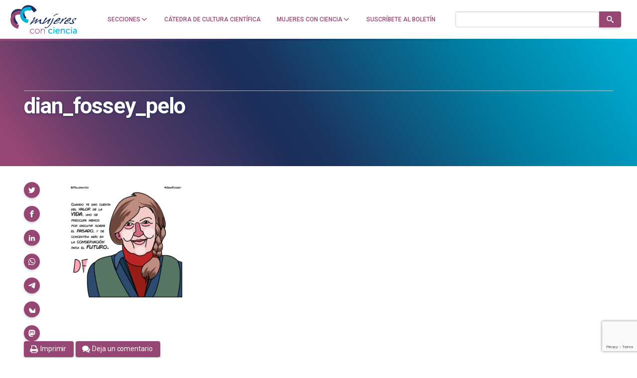

--- FILE ---
content_type: text/html; charset=utf-8
request_url: https://www.google.com/recaptcha/api2/anchor?ar=1&k=6LclRLglAAAAACSCNYWJmpwPIXuKsCtAYTbgAXxM&co=aHR0cHM6Ly9tdWplcmVzY29uY2llbmNpYS5jb206NDQz&hl=en&v=PoyoqOPhxBO7pBk68S4YbpHZ&size=invisible&anchor-ms=20000&execute-ms=30000&cb=anoe48l3s8wb
body_size: 49802
content:
<!DOCTYPE HTML><html dir="ltr" lang="en"><head><meta http-equiv="Content-Type" content="text/html; charset=UTF-8">
<meta http-equiv="X-UA-Compatible" content="IE=edge">
<title>reCAPTCHA</title>
<style type="text/css">
/* cyrillic-ext */
@font-face {
  font-family: 'Roboto';
  font-style: normal;
  font-weight: 400;
  font-stretch: 100%;
  src: url(//fonts.gstatic.com/s/roboto/v48/KFO7CnqEu92Fr1ME7kSn66aGLdTylUAMa3GUBHMdazTgWw.woff2) format('woff2');
  unicode-range: U+0460-052F, U+1C80-1C8A, U+20B4, U+2DE0-2DFF, U+A640-A69F, U+FE2E-FE2F;
}
/* cyrillic */
@font-face {
  font-family: 'Roboto';
  font-style: normal;
  font-weight: 400;
  font-stretch: 100%;
  src: url(//fonts.gstatic.com/s/roboto/v48/KFO7CnqEu92Fr1ME7kSn66aGLdTylUAMa3iUBHMdazTgWw.woff2) format('woff2');
  unicode-range: U+0301, U+0400-045F, U+0490-0491, U+04B0-04B1, U+2116;
}
/* greek-ext */
@font-face {
  font-family: 'Roboto';
  font-style: normal;
  font-weight: 400;
  font-stretch: 100%;
  src: url(//fonts.gstatic.com/s/roboto/v48/KFO7CnqEu92Fr1ME7kSn66aGLdTylUAMa3CUBHMdazTgWw.woff2) format('woff2');
  unicode-range: U+1F00-1FFF;
}
/* greek */
@font-face {
  font-family: 'Roboto';
  font-style: normal;
  font-weight: 400;
  font-stretch: 100%;
  src: url(//fonts.gstatic.com/s/roboto/v48/KFO7CnqEu92Fr1ME7kSn66aGLdTylUAMa3-UBHMdazTgWw.woff2) format('woff2');
  unicode-range: U+0370-0377, U+037A-037F, U+0384-038A, U+038C, U+038E-03A1, U+03A3-03FF;
}
/* math */
@font-face {
  font-family: 'Roboto';
  font-style: normal;
  font-weight: 400;
  font-stretch: 100%;
  src: url(//fonts.gstatic.com/s/roboto/v48/KFO7CnqEu92Fr1ME7kSn66aGLdTylUAMawCUBHMdazTgWw.woff2) format('woff2');
  unicode-range: U+0302-0303, U+0305, U+0307-0308, U+0310, U+0312, U+0315, U+031A, U+0326-0327, U+032C, U+032F-0330, U+0332-0333, U+0338, U+033A, U+0346, U+034D, U+0391-03A1, U+03A3-03A9, U+03B1-03C9, U+03D1, U+03D5-03D6, U+03F0-03F1, U+03F4-03F5, U+2016-2017, U+2034-2038, U+203C, U+2040, U+2043, U+2047, U+2050, U+2057, U+205F, U+2070-2071, U+2074-208E, U+2090-209C, U+20D0-20DC, U+20E1, U+20E5-20EF, U+2100-2112, U+2114-2115, U+2117-2121, U+2123-214F, U+2190, U+2192, U+2194-21AE, U+21B0-21E5, U+21F1-21F2, U+21F4-2211, U+2213-2214, U+2216-22FF, U+2308-230B, U+2310, U+2319, U+231C-2321, U+2336-237A, U+237C, U+2395, U+239B-23B7, U+23D0, U+23DC-23E1, U+2474-2475, U+25AF, U+25B3, U+25B7, U+25BD, U+25C1, U+25CA, U+25CC, U+25FB, U+266D-266F, U+27C0-27FF, U+2900-2AFF, U+2B0E-2B11, U+2B30-2B4C, U+2BFE, U+3030, U+FF5B, U+FF5D, U+1D400-1D7FF, U+1EE00-1EEFF;
}
/* symbols */
@font-face {
  font-family: 'Roboto';
  font-style: normal;
  font-weight: 400;
  font-stretch: 100%;
  src: url(//fonts.gstatic.com/s/roboto/v48/KFO7CnqEu92Fr1ME7kSn66aGLdTylUAMaxKUBHMdazTgWw.woff2) format('woff2');
  unicode-range: U+0001-000C, U+000E-001F, U+007F-009F, U+20DD-20E0, U+20E2-20E4, U+2150-218F, U+2190, U+2192, U+2194-2199, U+21AF, U+21E6-21F0, U+21F3, U+2218-2219, U+2299, U+22C4-22C6, U+2300-243F, U+2440-244A, U+2460-24FF, U+25A0-27BF, U+2800-28FF, U+2921-2922, U+2981, U+29BF, U+29EB, U+2B00-2BFF, U+4DC0-4DFF, U+FFF9-FFFB, U+10140-1018E, U+10190-1019C, U+101A0, U+101D0-101FD, U+102E0-102FB, U+10E60-10E7E, U+1D2C0-1D2D3, U+1D2E0-1D37F, U+1F000-1F0FF, U+1F100-1F1AD, U+1F1E6-1F1FF, U+1F30D-1F30F, U+1F315, U+1F31C, U+1F31E, U+1F320-1F32C, U+1F336, U+1F378, U+1F37D, U+1F382, U+1F393-1F39F, U+1F3A7-1F3A8, U+1F3AC-1F3AF, U+1F3C2, U+1F3C4-1F3C6, U+1F3CA-1F3CE, U+1F3D4-1F3E0, U+1F3ED, U+1F3F1-1F3F3, U+1F3F5-1F3F7, U+1F408, U+1F415, U+1F41F, U+1F426, U+1F43F, U+1F441-1F442, U+1F444, U+1F446-1F449, U+1F44C-1F44E, U+1F453, U+1F46A, U+1F47D, U+1F4A3, U+1F4B0, U+1F4B3, U+1F4B9, U+1F4BB, U+1F4BF, U+1F4C8-1F4CB, U+1F4D6, U+1F4DA, U+1F4DF, U+1F4E3-1F4E6, U+1F4EA-1F4ED, U+1F4F7, U+1F4F9-1F4FB, U+1F4FD-1F4FE, U+1F503, U+1F507-1F50B, U+1F50D, U+1F512-1F513, U+1F53E-1F54A, U+1F54F-1F5FA, U+1F610, U+1F650-1F67F, U+1F687, U+1F68D, U+1F691, U+1F694, U+1F698, U+1F6AD, U+1F6B2, U+1F6B9-1F6BA, U+1F6BC, U+1F6C6-1F6CF, U+1F6D3-1F6D7, U+1F6E0-1F6EA, U+1F6F0-1F6F3, U+1F6F7-1F6FC, U+1F700-1F7FF, U+1F800-1F80B, U+1F810-1F847, U+1F850-1F859, U+1F860-1F887, U+1F890-1F8AD, U+1F8B0-1F8BB, U+1F8C0-1F8C1, U+1F900-1F90B, U+1F93B, U+1F946, U+1F984, U+1F996, U+1F9E9, U+1FA00-1FA6F, U+1FA70-1FA7C, U+1FA80-1FA89, U+1FA8F-1FAC6, U+1FACE-1FADC, U+1FADF-1FAE9, U+1FAF0-1FAF8, U+1FB00-1FBFF;
}
/* vietnamese */
@font-face {
  font-family: 'Roboto';
  font-style: normal;
  font-weight: 400;
  font-stretch: 100%;
  src: url(//fonts.gstatic.com/s/roboto/v48/KFO7CnqEu92Fr1ME7kSn66aGLdTylUAMa3OUBHMdazTgWw.woff2) format('woff2');
  unicode-range: U+0102-0103, U+0110-0111, U+0128-0129, U+0168-0169, U+01A0-01A1, U+01AF-01B0, U+0300-0301, U+0303-0304, U+0308-0309, U+0323, U+0329, U+1EA0-1EF9, U+20AB;
}
/* latin-ext */
@font-face {
  font-family: 'Roboto';
  font-style: normal;
  font-weight: 400;
  font-stretch: 100%;
  src: url(//fonts.gstatic.com/s/roboto/v48/KFO7CnqEu92Fr1ME7kSn66aGLdTylUAMa3KUBHMdazTgWw.woff2) format('woff2');
  unicode-range: U+0100-02BA, U+02BD-02C5, U+02C7-02CC, U+02CE-02D7, U+02DD-02FF, U+0304, U+0308, U+0329, U+1D00-1DBF, U+1E00-1E9F, U+1EF2-1EFF, U+2020, U+20A0-20AB, U+20AD-20C0, U+2113, U+2C60-2C7F, U+A720-A7FF;
}
/* latin */
@font-face {
  font-family: 'Roboto';
  font-style: normal;
  font-weight: 400;
  font-stretch: 100%;
  src: url(//fonts.gstatic.com/s/roboto/v48/KFO7CnqEu92Fr1ME7kSn66aGLdTylUAMa3yUBHMdazQ.woff2) format('woff2');
  unicode-range: U+0000-00FF, U+0131, U+0152-0153, U+02BB-02BC, U+02C6, U+02DA, U+02DC, U+0304, U+0308, U+0329, U+2000-206F, U+20AC, U+2122, U+2191, U+2193, U+2212, U+2215, U+FEFF, U+FFFD;
}
/* cyrillic-ext */
@font-face {
  font-family: 'Roboto';
  font-style: normal;
  font-weight: 500;
  font-stretch: 100%;
  src: url(//fonts.gstatic.com/s/roboto/v48/KFO7CnqEu92Fr1ME7kSn66aGLdTylUAMa3GUBHMdazTgWw.woff2) format('woff2');
  unicode-range: U+0460-052F, U+1C80-1C8A, U+20B4, U+2DE0-2DFF, U+A640-A69F, U+FE2E-FE2F;
}
/* cyrillic */
@font-face {
  font-family: 'Roboto';
  font-style: normal;
  font-weight: 500;
  font-stretch: 100%;
  src: url(//fonts.gstatic.com/s/roboto/v48/KFO7CnqEu92Fr1ME7kSn66aGLdTylUAMa3iUBHMdazTgWw.woff2) format('woff2');
  unicode-range: U+0301, U+0400-045F, U+0490-0491, U+04B0-04B1, U+2116;
}
/* greek-ext */
@font-face {
  font-family: 'Roboto';
  font-style: normal;
  font-weight: 500;
  font-stretch: 100%;
  src: url(//fonts.gstatic.com/s/roboto/v48/KFO7CnqEu92Fr1ME7kSn66aGLdTylUAMa3CUBHMdazTgWw.woff2) format('woff2');
  unicode-range: U+1F00-1FFF;
}
/* greek */
@font-face {
  font-family: 'Roboto';
  font-style: normal;
  font-weight: 500;
  font-stretch: 100%;
  src: url(//fonts.gstatic.com/s/roboto/v48/KFO7CnqEu92Fr1ME7kSn66aGLdTylUAMa3-UBHMdazTgWw.woff2) format('woff2');
  unicode-range: U+0370-0377, U+037A-037F, U+0384-038A, U+038C, U+038E-03A1, U+03A3-03FF;
}
/* math */
@font-face {
  font-family: 'Roboto';
  font-style: normal;
  font-weight: 500;
  font-stretch: 100%;
  src: url(//fonts.gstatic.com/s/roboto/v48/KFO7CnqEu92Fr1ME7kSn66aGLdTylUAMawCUBHMdazTgWw.woff2) format('woff2');
  unicode-range: U+0302-0303, U+0305, U+0307-0308, U+0310, U+0312, U+0315, U+031A, U+0326-0327, U+032C, U+032F-0330, U+0332-0333, U+0338, U+033A, U+0346, U+034D, U+0391-03A1, U+03A3-03A9, U+03B1-03C9, U+03D1, U+03D5-03D6, U+03F0-03F1, U+03F4-03F5, U+2016-2017, U+2034-2038, U+203C, U+2040, U+2043, U+2047, U+2050, U+2057, U+205F, U+2070-2071, U+2074-208E, U+2090-209C, U+20D0-20DC, U+20E1, U+20E5-20EF, U+2100-2112, U+2114-2115, U+2117-2121, U+2123-214F, U+2190, U+2192, U+2194-21AE, U+21B0-21E5, U+21F1-21F2, U+21F4-2211, U+2213-2214, U+2216-22FF, U+2308-230B, U+2310, U+2319, U+231C-2321, U+2336-237A, U+237C, U+2395, U+239B-23B7, U+23D0, U+23DC-23E1, U+2474-2475, U+25AF, U+25B3, U+25B7, U+25BD, U+25C1, U+25CA, U+25CC, U+25FB, U+266D-266F, U+27C0-27FF, U+2900-2AFF, U+2B0E-2B11, U+2B30-2B4C, U+2BFE, U+3030, U+FF5B, U+FF5D, U+1D400-1D7FF, U+1EE00-1EEFF;
}
/* symbols */
@font-face {
  font-family: 'Roboto';
  font-style: normal;
  font-weight: 500;
  font-stretch: 100%;
  src: url(//fonts.gstatic.com/s/roboto/v48/KFO7CnqEu92Fr1ME7kSn66aGLdTylUAMaxKUBHMdazTgWw.woff2) format('woff2');
  unicode-range: U+0001-000C, U+000E-001F, U+007F-009F, U+20DD-20E0, U+20E2-20E4, U+2150-218F, U+2190, U+2192, U+2194-2199, U+21AF, U+21E6-21F0, U+21F3, U+2218-2219, U+2299, U+22C4-22C6, U+2300-243F, U+2440-244A, U+2460-24FF, U+25A0-27BF, U+2800-28FF, U+2921-2922, U+2981, U+29BF, U+29EB, U+2B00-2BFF, U+4DC0-4DFF, U+FFF9-FFFB, U+10140-1018E, U+10190-1019C, U+101A0, U+101D0-101FD, U+102E0-102FB, U+10E60-10E7E, U+1D2C0-1D2D3, U+1D2E0-1D37F, U+1F000-1F0FF, U+1F100-1F1AD, U+1F1E6-1F1FF, U+1F30D-1F30F, U+1F315, U+1F31C, U+1F31E, U+1F320-1F32C, U+1F336, U+1F378, U+1F37D, U+1F382, U+1F393-1F39F, U+1F3A7-1F3A8, U+1F3AC-1F3AF, U+1F3C2, U+1F3C4-1F3C6, U+1F3CA-1F3CE, U+1F3D4-1F3E0, U+1F3ED, U+1F3F1-1F3F3, U+1F3F5-1F3F7, U+1F408, U+1F415, U+1F41F, U+1F426, U+1F43F, U+1F441-1F442, U+1F444, U+1F446-1F449, U+1F44C-1F44E, U+1F453, U+1F46A, U+1F47D, U+1F4A3, U+1F4B0, U+1F4B3, U+1F4B9, U+1F4BB, U+1F4BF, U+1F4C8-1F4CB, U+1F4D6, U+1F4DA, U+1F4DF, U+1F4E3-1F4E6, U+1F4EA-1F4ED, U+1F4F7, U+1F4F9-1F4FB, U+1F4FD-1F4FE, U+1F503, U+1F507-1F50B, U+1F50D, U+1F512-1F513, U+1F53E-1F54A, U+1F54F-1F5FA, U+1F610, U+1F650-1F67F, U+1F687, U+1F68D, U+1F691, U+1F694, U+1F698, U+1F6AD, U+1F6B2, U+1F6B9-1F6BA, U+1F6BC, U+1F6C6-1F6CF, U+1F6D3-1F6D7, U+1F6E0-1F6EA, U+1F6F0-1F6F3, U+1F6F7-1F6FC, U+1F700-1F7FF, U+1F800-1F80B, U+1F810-1F847, U+1F850-1F859, U+1F860-1F887, U+1F890-1F8AD, U+1F8B0-1F8BB, U+1F8C0-1F8C1, U+1F900-1F90B, U+1F93B, U+1F946, U+1F984, U+1F996, U+1F9E9, U+1FA00-1FA6F, U+1FA70-1FA7C, U+1FA80-1FA89, U+1FA8F-1FAC6, U+1FACE-1FADC, U+1FADF-1FAE9, U+1FAF0-1FAF8, U+1FB00-1FBFF;
}
/* vietnamese */
@font-face {
  font-family: 'Roboto';
  font-style: normal;
  font-weight: 500;
  font-stretch: 100%;
  src: url(//fonts.gstatic.com/s/roboto/v48/KFO7CnqEu92Fr1ME7kSn66aGLdTylUAMa3OUBHMdazTgWw.woff2) format('woff2');
  unicode-range: U+0102-0103, U+0110-0111, U+0128-0129, U+0168-0169, U+01A0-01A1, U+01AF-01B0, U+0300-0301, U+0303-0304, U+0308-0309, U+0323, U+0329, U+1EA0-1EF9, U+20AB;
}
/* latin-ext */
@font-face {
  font-family: 'Roboto';
  font-style: normal;
  font-weight: 500;
  font-stretch: 100%;
  src: url(//fonts.gstatic.com/s/roboto/v48/KFO7CnqEu92Fr1ME7kSn66aGLdTylUAMa3KUBHMdazTgWw.woff2) format('woff2');
  unicode-range: U+0100-02BA, U+02BD-02C5, U+02C7-02CC, U+02CE-02D7, U+02DD-02FF, U+0304, U+0308, U+0329, U+1D00-1DBF, U+1E00-1E9F, U+1EF2-1EFF, U+2020, U+20A0-20AB, U+20AD-20C0, U+2113, U+2C60-2C7F, U+A720-A7FF;
}
/* latin */
@font-face {
  font-family: 'Roboto';
  font-style: normal;
  font-weight: 500;
  font-stretch: 100%;
  src: url(//fonts.gstatic.com/s/roboto/v48/KFO7CnqEu92Fr1ME7kSn66aGLdTylUAMa3yUBHMdazQ.woff2) format('woff2');
  unicode-range: U+0000-00FF, U+0131, U+0152-0153, U+02BB-02BC, U+02C6, U+02DA, U+02DC, U+0304, U+0308, U+0329, U+2000-206F, U+20AC, U+2122, U+2191, U+2193, U+2212, U+2215, U+FEFF, U+FFFD;
}
/* cyrillic-ext */
@font-face {
  font-family: 'Roboto';
  font-style: normal;
  font-weight: 900;
  font-stretch: 100%;
  src: url(//fonts.gstatic.com/s/roboto/v48/KFO7CnqEu92Fr1ME7kSn66aGLdTylUAMa3GUBHMdazTgWw.woff2) format('woff2');
  unicode-range: U+0460-052F, U+1C80-1C8A, U+20B4, U+2DE0-2DFF, U+A640-A69F, U+FE2E-FE2F;
}
/* cyrillic */
@font-face {
  font-family: 'Roboto';
  font-style: normal;
  font-weight: 900;
  font-stretch: 100%;
  src: url(//fonts.gstatic.com/s/roboto/v48/KFO7CnqEu92Fr1ME7kSn66aGLdTylUAMa3iUBHMdazTgWw.woff2) format('woff2');
  unicode-range: U+0301, U+0400-045F, U+0490-0491, U+04B0-04B1, U+2116;
}
/* greek-ext */
@font-face {
  font-family: 'Roboto';
  font-style: normal;
  font-weight: 900;
  font-stretch: 100%;
  src: url(//fonts.gstatic.com/s/roboto/v48/KFO7CnqEu92Fr1ME7kSn66aGLdTylUAMa3CUBHMdazTgWw.woff2) format('woff2');
  unicode-range: U+1F00-1FFF;
}
/* greek */
@font-face {
  font-family: 'Roboto';
  font-style: normal;
  font-weight: 900;
  font-stretch: 100%;
  src: url(//fonts.gstatic.com/s/roboto/v48/KFO7CnqEu92Fr1ME7kSn66aGLdTylUAMa3-UBHMdazTgWw.woff2) format('woff2');
  unicode-range: U+0370-0377, U+037A-037F, U+0384-038A, U+038C, U+038E-03A1, U+03A3-03FF;
}
/* math */
@font-face {
  font-family: 'Roboto';
  font-style: normal;
  font-weight: 900;
  font-stretch: 100%;
  src: url(//fonts.gstatic.com/s/roboto/v48/KFO7CnqEu92Fr1ME7kSn66aGLdTylUAMawCUBHMdazTgWw.woff2) format('woff2');
  unicode-range: U+0302-0303, U+0305, U+0307-0308, U+0310, U+0312, U+0315, U+031A, U+0326-0327, U+032C, U+032F-0330, U+0332-0333, U+0338, U+033A, U+0346, U+034D, U+0391-03A1, U+03A3-03A9, U+03B1-03C9, U+03D1, U+03D5-03D6, U+03F0-03F1, U+03F4-03F5, U+2016-2017, U+2034-2038, U+203C, U+2040, U+2043, U+2047, U+2050, U+2057, U+205F, U+2070-2071, U+2074-208E, U+2090-209C, U+20D0-20DC, U+20E1, U+20E5-20EF, U+2100-2112, U+2114-2115, U+2117-2121, U+2123-214F, U+2190, U+2192, U+2194-21AE, U+21B0-21E5, U+21F1-21F2, U+21F4-2211, U+2213-2214, U+2216-22FF, U+2308-230B, U+2310, U+2319, U+231C-2321, U+2336-237A, U+237C, U+2395, U+239B-23B7, U+23D0, U+23DC-23E1, U+2474-2475, U+25AF, U+25B3, U+25B7, U+25BD, U+25C1, U+25CA, U+25CC, U+25FB, U+266D-266F, U+27C0-27FF, U+2900-2AFF, U+2B0E-2B11, U+2B30-2B4C, U+2BFE, U+3030, U+FF5B, U+FF5D, U+1D400-1D7FF, U+1EE00-1EEFF;
}
/* symbols */
@font-face {
  font-family: 'Roboto';
  font-style: normal;
  font-weight: 900;
  font-stretch: 100%;
  src: url(//fonts.gstatic.com/s/roboto/v48/KFO7CnqEu92Fr1ME7kSn66aGLdTylUAMaxKUBHMdazTgWw.woff2) format('woff2');
  unicode-range: U+0001-000C, U+000E-001F, U+007F-009F, U+20DD-20E0, U+20E2-20E4, U+2150-218F, U+2190, U+2192, U+2194-2199, U+21AF, U+21E6-21F0, U+21F3, U+2218-2219, U+2299, U+22C4-22C6, U+2300-243F, U+2440-244A, U+2460-24FF, U+25A0-27BF, U+2800-28FF, U+2921-2922, U+2981, U+29BF, U+29EB, U+2B00-2BFF, U+4DC0-4DFF, U+FFF9-FFFB, U+10140-1018E, U+10190-1019C, U+101A0, U+101D0-101FD, U+102E0-102FB, U+10E60-10E7E, U+1D2C0-1D2D3, U+1D2E0-1D37F, U+1F000-1F0FF, U+1F100-1F1AD, U+1F1E6-1F1FF, U+1F30D-1F30F, U+1F315, U+1F31C, U+1F31E, U+1F320-1F32C, U+1F336, U+1F378, U+1F37D, U+1F382, U+1F393-1F39F, U+1F3A7-1F3A8, U+1F3AC-1F3AF, U+1F3C2, U+1F3C4-1F3C6, U+1F3CA-1F3CE, U+1F3D4-1F3E0, U+1F3ED, U+1F3F1-1F3F3, U+1F3F5-1F3F7, U+1F408, U+1F415, U+1F41F, U+1F426, U+1F43F, U+1F441-1F442, U+1F444, U+1F446-1F449, U+1F44C-1F44E, U+1F453, U+1F46A, U+1F47D, U+1F4A3, U+1F4B0, U+1F4B3, U+1F4B9, U+1F4BB, U+1F4BF, U+1F4C8-1F4CB, U+1F4D6, U+1F4DA, U+1F4DF, U+1F4E3-1F4E6, U+1F4EA-1F4ED, U+1F4F7, U+1F4F9-1F4FB, U+1F4FD-1F4FE, U+1F503, U+1F507-1F50B, U+1F50D, U+1F512-1F513, U+1F53E-1F54A, U+1F54F-1F5FA, U+1F610, U+1F650-1F67F, U+1F687, U+1F68D, U+1F691, U+1F694, U+1F698, U+1F6AD, U+1F6B2, U+1F6B9-1F6BA, U+1F6BC, U+1F6C6-1F6CF, U+1F6D3-1F6D7, U+1F6E0-1F6EA, U+1F6F0-1F6F3, U+1F6F7-1F6FC, U+1F700-1F7FF, U+1F800-1F80B, U+1F810-1F847, U+1F850-1F859, U+1F860-1F887, U+1F890-1F8AD, U+1F8B0-1F8BB, U+1F8C0-1F8C1, U+1F900-1F90B, U+1F93B, U+1F946, U+1F984, U+1F996, U+1F9E9, U+1FA00-1FA6F, U+1FA70-1FA7C, U+1FA80-1FA89, U+1FA8F-1FAC6, U+1FACE-1FADC, U+1FADF-1FAE9, U+1FAF0-1FAF8, U+1FB00-1FBFF;
}
/* vietnamese */
@font-face {
  font-family: 'Roboto';
  font-style: normal;
  font-weight: 900;
  font-stretch: 100%;
  src: url(//fonts.gstatic.com/s/roboto/v48/KFO7CnqEu92Fr1ME7kSn66aGLdTylUAMa3OUBHMdazTgWw.woff2) format('woff2');
  unicode-range: U+0102-0103, U+0110-0111, U+0128-0129, U+0168-0169, U+01A0-01A1, U+01AF-01B0, U+0300-0301, U+0303-0304, U+0308-0309, U+0323, U+0329, U+1EA0-1EF9, U+20AB;
}
/* latin-ext */
@font-face {
  font-family: 'Roboto';
  font-style: normal;
  font-weight: 900;
  font-stretch: 100%;
  src: url(//fonts.gstatic.com/s/roboto/v48/KFO7CnqEu92Fr1ME7kSn66aGLdTylUAMa3KUBHMdazTgWw.woff2) format('woff2');
  unicode-range: U+0100-02BA, U+02BD-02C5, U+02C7-02CC, U+02CE-02D7, U+02DD-02FF, U+0304, U+0308, U+0329, U+1D00-1DBF, U+1E00-1E9F, U+1EF2-1EFF, U+2020, U+20A0-20AB, U+20AD-20C0, U+2113, U+2C60-2C7F, U+A720-A7FF;
}
/* latin */
@font-face {
  font-family: 'Roboto';
  font-style: normal;
  font-weight: 900;
  font-stretch: 100%;
  src: url(//fonts.gstatic.com/s/roboto/v48/KFO7CnqEu92Fr1ME7kSn66aGLdTylUAMa3yUBHMdazQ.woff2) format('woff2');
  unicode-range: U+0000-00FF, U+0131, U+0152-0153, U+02BB-02BC, U+02C6, U+02DA, U+02DC, U+0304, U+0308, U+0329, U+2000-206F, U+20AC, U+2122, U+2191, U+2193, U+2212, U+2215, U+FEFF, U+FFFD;
}

</style>
<link rel="stylesheet" type="text/css" href="https://www.gstatic.com/recaptcha/releases/PoyoqOPhxBO7pBk68S4YbpHZ/styles__ltr.css">
<script nonce="bfk6sVVyBvZ2CUGQ4D2gMg" type="text/javascript">window['__recaptcha_api'] = 'https://www.google.com/recaptcha/api2/';</script>
<script type="text/javascript" src="https://www.gstatic.com/recaptcha/releases/PoyoqOPhxBO7pBk68S4YbpHZ/recaptcha__en.js" nonce="bfk6sVVyBvZ2CUGQ4D2gMg">
      
    </script></head>
<body><div id="rc-anchor-alert" class="rc-anchor-alert"></div>
<input type="hidden" id="recaptcha-token" value="[base64]">
<script type="text/javascript" nonce="bfk6sVVyBvZ2CUGQ4D2gMg">
      recaptcha.anchor.Main.init("[\x22ainput\x22,[\x22bgdata\x22,\x22\x22,\[base64]/[base64]/bmV3IFpbdF0obVswXSk6Sz09Mj9uZXcgWlt0XShtWzBdLG1bMV0pOks9PTM/bmV3IFpbdF0obVswXSxtWzFdLG1bMl0pOks9PTQ/[base64]/[base64]/[base64]/[base64]/[base64]/[base64]/[base64]/[base64]/[base64]/[base64]/[base64]/[base64]/[base64]/[base64]\\u003d\\u003d\x22,\[base64]\x22,\x22P8KyeV7Ch0IYRcK8w4TDqUl9MHgBw5HClA12woAswpjCkWXDikVrMsK6SlbCvMKrwqk/XhvDpjfCkgpUwrHDgMKuacOHw71pw7rCisKLCWogJ8Odw7bCusKYb8OLZxrDrVU1TMKqw5/CnjFRw64iwoYAR0PDgcOIRB3DmE5iecOuw4IeZmnCn0nDiMKyw7PDlh3Cg8KWw5pGwofDrBZhI0gJNXJ+w4Mzw47ChADCmzvDjVBow5dyNmI5EQbDlcO7NsOsw64zJRhaQi/[base64]/w7omBMKuJgTDo2RGcU3Cu8Kafl3Dv8K3w4bDkD9vwobCv8OPwoYyw5XClMOdw5nCqMKNDcKOYkRkYMOywqoxf2zCsMObwofCr0nDg8OEw5DCpMKEclBcRhDCuzTCu8K5AyjDuD7DlwbDksOPw6pSwrhiw7nCnMK/wpjCnsKtRljDqMKAw55jHAwXwpU4NMOEN8KVKMKhwoxOwr/DqMODw6JdcsKOwrnDuR8xwovDg8OtYMKqwqQNZsOLZ8KhEcOqYcOow6rDqF7DjMKIKsKXYDHCqg/[base64]/Ck8KTIMOZw5fDtcOvw5hCSFM2QkosRTogw4fDncOVwonDrGQPShAXwrHCsjpkWMOaSUpebMOkKV4bSCDCjcOxwrIBPFzDtmbDkFfCpsOeV8OHw70bSsO/w7bDtlLCmAXCtS/Dm8KMAk8UwoNpwrjCg0TDmx4/[base64]/Cg8OQIUxpSsOiw7/CtXMfwpvCmsO2YMORw6p0LsKDYEPChcKIwp/CiynCqCprwr0tQVdewqDCjidfw6pZw5bCtcKnw4zDn8OaKFM6w5N0w6JoL8KXUHnCmSXCoy17w5vDo8KvBcKuTFpuwoMPwrjDvR86QCcuHyFowpzCr8KgAMKPwrTCncKxJCgPFR1/CGPDuQXDqMOSdyvDkMO6NMKDD8Oew7Eyw4wiw53Ci29bDsO/wrcnesOWw7XCnMORNcKzGzDCvcKJASTCs8OOPcOWw6jDokjCisO7w5/CmR7CggjCukbDnwEfwoI8w7ACY8OUwpQKcCBRwrjDigfDjcOQVcKbQ1PDocKFwqrCs1kuw7p0a8OJwq48w75Qc8KhBcObw4hIAlBZIcOfw70YEsKMw6DDucO5BMK8RsOrw4LCjjMyFTdSw6BuU0XChC3Dv2MKwr/DsV92ScOcw4fDiMOSwp14w6jCumxEVsKha8KBwoYRw7rCocOEwp7DrMOlw5DCucKOMW3DkD0lZ8KjKw1JTcKNZ8OtwrbDnMK1TlfCtnLCgwXCpBdFwqlGw5Q7BcOpwrfCqU4HOnpOw501MyVhwoPCnnxpw7Asw7p3wrh/IsOBZ3kcwpXDskHCssOVwq3CicOiwoxXKhvCqUA0w4LCu8OxwpkkwooZwrvDp2XDm2vCvsO2QsK9wpQqZRRYIcOpIcK4aiZ1VCBHX8OuNMOlTsOxw5pALidBwoTCpMOfTMKLBsOcw4HDrcKYw4TCpBTDiik/KcOhVsKYY8OnV8O2WsKDw4M3w6VOw4/DncOzRQ9CZ8K8w4/[base64]/CgiR0wrTDm8OiZAYwIcKeM3vCqQjCr8KjXMOWIVnDiE7CisKOWMKFwq9Swo/[base64]/wosOw5TDjsKvwrJlHBXCkArCi8OPTBfCkMOhJw7CtMKnwoYrR0IbERdJw7kyZMKZHn9sNXcZZMOIJcKpw4sQQjjDnEgjw4E/wrBhw6rCkEXCrMOgG3UnAMO+N2FRa1DDvH1VB8Kqw64GbcK6QEnCqRV1cgjDrcO9w5DDrsK3w53Dn0rCjcKJIlPCmsO5w4DDgcKsw5pvEVE8w65nfMOCwog8w4ltMMKYdW3Dp8KFw7/CmcOQw5HDkhMgw48sJcO9wq3DoTLDrcKtEMO2w6Fmw407w6NkwoJETmHDk0o2wp0scsO3w7F+P8KoU8OFL25aw5/DtCnCvFLCmgjCiWLCkDPChl40dy3CgU7DjFFuZsONwqwzwqZ2w5c/wqpCw7F4f8OeBATDkWhdGcKcw68GThMAwoJANsOsw7o6w5DDscOCw7pdScOpw7AYMcKDwpzCs8Kbw4LChxxTwrLCkBcXA8K/CsKhGcKZw5YGwpAZw4RjZEHCoMOKL3zCkMKkAF9Cw4jDoBkoW3PCqsO8w6cBwrQOVShtbsKOwpjDsXzDnMOocMKXf8KIHMKkanDCjMKzw67Dvy58w6fDn8K2w4fDvi5/w63CqcKfwrITwpFLw4bCoGI4HBvCn8OPdsKJw5xdw7nCnT3DqFRDw4tgw5HDsyXDpytUUMObHGzDkMKbABfCpxwXCcK+wrvDgsKUXcKEOkokw45dJcKow6rCgcKpw6TCocKPRwIXw6/[base64]/CqSFawopbw4kFL8KAwqPDqUfDgFsRO058wqbCsRjDpSXChj19woTCvxPCmUoaw5wnw5/DgR3DpMKpe8OSwqTDk8Oxw6cJLD4zw5VIK8KVwprCgW3DvcKkw40QwrfCosKUw4vCgQllwozCjAB7IcOxGTx+wrHDq8OTw7HDmRFlY8KmC8KMw4V7QMOzbW1mwqV/[base64]/Cv8Khw49dFSNvEsOAwpo/wrd8asOKPilye8KjASzDv8KpNMKpw6LDhiXCuDdTak9Bwq3DtS8hQQnCrMOiCXjDtcOTw48pPX/Cr2PCjcOnw5YZw4DDisOUYFvDmsOyw7hIUcKQwq/DtMKXCgMDeFnDm28kwo5TBsKeP8O9w75wwoQCw6TCvcOKEMOvw5lkwpfDjsO3wrMIw77CvWvDmsOOJ19fw6vChWA5DsKTTMOXwqTCiMO+w7XDqkfChMKceUJtw5/DhnvCj0/[base64]/DgMOgY8OPA3PDmx/CvCoRwq95cjHCp8OJw5YKYHLDsADDssOMNEHCvcKcBUVSUMKZbTtiwrrCh8O/[base64]/Cl8Kyw5B0UnjCkBzDrx/Cm8KgSMKywqsMwqfDj8KKPAnCjTzCnHfCg13DocO9XMOmKcK5eWvCv8K4wo/Ch8KKSMKywqDCpsOFTcKPNMKFC8O0w5hDcMOIM8O0w47CrsOGwphrwqYYwqpRwoFCw7nDksKAwovCqcKceX4lAFIRZQhRw5gew7/DrsOFw43CqHnCi8OIagkbwpF2LU0HwptTSlHDtzLCqAQTwpNiw6w8wpl6wpsKwq7DjlRVUMO1w4bDnQpNwobDnGPDsMK5X8K6wojDvMK9woDCjcOcw7/DkAfDimt1w6/[base64]/[base64]/CqlrDkWB5GMKEZC/Cn8KVwpVIwr4wbsK7woDCtSzDlMOPDETCvVYiE8KlXcKRPn7Cr0XCqHLDqHZgOMK1wrPDrDBsPn5fcjxmGEltw4lhKFDDm17Dl8O6w7XDgF8fcnnDmhojK27ClsOnwrV9bsKWS1BNwqBtKysiw47CkMOXwr/ClRsXw5tXRz0Hwrcmw4HCn2NPwoROPcK8woLCucOuwr44w65RGMOEwqrDoMKiOsOgwqXDmH/Dm1DCgsOFwo7CmwQxMC5nwo7DjHXDhcKCUDnCiCIQw4jDpwbDv3JNwpQKwobDusO7w4BmwpfCjhDCuMOdwow5GytrwqsjFsKtwq/CpXXDqxPDixnCscOnw79kwonDn8KiwpTCsyZ2WcOMwoHDlcOxwpMdJl3Dr8Ohwrk6XsKiwrrCv8Oiw7jDpsKJw7DDhzHDjsKKwol/w7Viw5w5U8OXVcKTwohDLMKpw7nCjcO2wrYsTR5rYQHDqkDCsWjDi0TCvg9XaMOVNcKNNsKkW3BTw4UwezbCsRrCjMOIMMKCw57ClU10wpdPIMOdOsOcwrZeTsOSfcOkRgJbwooFeSJkD8OOwoTDhUnCnQ9Wwq7DuMKbZsOCw7/DgS7CpMKqc8O4Eg1NEcKIVxdSwqYsw6Imw4lSwrARw4VUSMORwooYw4bDv8O8wrI8wq3Dk2AodsK4fcOlOsKUw6LDm1Qrd8KwHMKuf3rCsnXDtm3DqXBIQQjCqHcbw5fDlnvChCwbDsK3w6/CrMKYw4PCm0FtXcO2TxQDwqpsw4/DuTXCisKvw4Amw7fDs8OOZsOXG8KIGMK/VMOEwpMJXcO5NTQORMKkwrTCkMOHwrfDvMODw5HCv8KDKXkif3zCg8OJSmh3ZEEYUzcBw7TCqMKQQjrCi8Ofbm/CigYXwpsww5XDtsKww5dJFMOCwr4MXEXCiMOZw5ZsKBjDgVhww7XCk8Ktw5DCuDHCinjDgcKcwp8nw6s6Rxczw6/CnlPCrsKqwoZ1w6zCosO6aMO7wrUIwohVwqPDl1vDrcOWOljDj8OLw5DDucOkX8KOw41pwrQMRRMgFTcjBkXDoXd+wpECw7TDl8K6w6fDg8OgacOMwrUITsKeDcOlw6fCknYEZiPCo2XDrX/DkMK/w7XDg8OkwpRlw5MMez/DtQ/CpwjCnRPDqsKcw4RwEsOpwpJgeMOQE8OMHcOTw7XDpMKkw4sOwqBYw7vDnjYow7kmwpXDjjFYUMOueMOxwqHDlMOicgUiwqXDqEhVXzVqOwnDk8KKT8KCQBY+HsOPZsKawojDpcOIw4/DusKbO2nCo8Ooe8Oow7rDvMOQelvDl2cowpLDpsKXQzbCucOCwofDhlHDhsO9e8OUScKrMsKaw6XDm8OGFcOKwo4iw4NHJ8Odw5lCwrlKQFZpwrNaw4jDlsOmwqxNwozCscOhwrlFw5LDhV/DlsOdwrDDhn8LSsKKw77DhXJtw65acMOTw5cNPsKuITdVw4sAQsOVHxYLw5gWw7pxwo95dyB9MgLDu8O5AATCsz8Hw4vDpMOKw6fDmnrDklrDmsKhwpgZwp7Cnkk2X8OSw7UdwoXCsBrDlArDgMOnw5nCnAnCusOAwpzDrUPDosOLwp/CsMKCwpvDn313A8OMwoAuwqbDp8OCfjbCjsORVSPDgzvDrUM3wrjDhEPDtErDsMONFgfCscOEw69MQ8OPSiopYi/[base64]/Dr8KieF5yLWRlX2ZKw5bCrG8CMAQoTk/CmxLDthTDsV0UwqzCpxtew4zCgwPCvcOaw7YybBMjMMKNC2nDs8K6wqMJRCHDuUVqw7TDosKbd8OLZzTDhwc/[base64]/Cgzssw6vCtsKWHTTCuEc7w69nwrbDp8Oxw7drw5jCskZXw6AYw79OdHrClMK5V8O3OsO3LcKKfMKvfmBwdwtqTHHCl8OTw5PCsV1Lwr1jw5XDicOfcMKMw5PCrC9Bwrx/TWTDgCPDgCQyw5AjBRLDhgAtwrFlw5dRAcKCQlh8wrIvQsOyMxk/w7JpwrbCiWokwqMPw6x9wprDmmxrUyBMG8O3U8OVNsOsdnMKAMOFwrTCkcKgw5A6DcOnDsKTw6/Cr8OxMsOCwojDint3XMOFaUFrecKxw5cpfXLDj8O3wrtaTTNUwrdWR8OnwqR6acO1wqHDglstbFUQw4ATw4gJDXERS8O9fcKcPU3DnsO+wpXCi2QKG8OBfBgOwprDusKcGsKZVMK8wrFuwpTCvCAOwooGYV3Dk2IDwpkUOWDClMO/Qm1mYlvCrMO5Zg3DnzDDmSYnbBAUw7zDsGvDjDVzw7fDmR0wwowCwrNrJcOtw51EBk/[base64]/[base64]/[base64]/Ct3oAw40PwqcKY2XCl8Ofwr7DssOHCMKBLiPCksKLVGVuwocYHzHCjDHCoRNON8OsbUnDjn3CvsKJw4/DgsK7eXJmwp7DmcKawq4vw6QLw5vDoj3CqMKCw6U6w6lrw4F6w4RyFcKdLGDDsMOXwpfDvsOcGsKDw6XDoW0UccOnc1HCv0doRcKlIsOmw558fmpzwqsTwoPCjcOGW3nDvsK+CsOgJMOkw6LCgiBXYMKywrhKK2vDrhfDuTfCt8Kxw5pII0rCmcO4wpHCrTdnR8O2w7/[base64]/wrJKb2pPKxjCn8OuGcKlRcKcUMOew7ArwqPDosOCB8O8wrxINcO5B1jDohldw7vCmcKCw6Inw57DvMKWwp8kJsKzOMKASsKfL8OPHiLDvFlBw5howpfDlzxZwo3CrsKqworDl0gqSsOhw4lHFkcsw58/[base64]/CgSIxwpBWVyo/WXMPw4ErwrpYw5VEGsKvC8OAw4TDhkZbCcO6w4XDicOfBFhLw63CmFbDsGXDuQbCtcK3VghOK8KNF8O1w6BgwqHCtFTCp8K7w4fClsOnwo5TfW0ZacOrZH7DjsOlKXs+w6MVw7LDjsKdwqfDpMO8wpvCtWomwqvCo8Ogwol2wr/CnyNuwqTCu8Kzw6h4woUJDMKWBcORw5nDglxcYQ9gwozDtsOiwpnCll/DvwrDsQzCiSbCnUnDngo2wp4FBQ/ChcK5wp/CksKgw4M/QxnCucKyw6nDl39KKsKww4vCnAR+wr4rHloKw50vJljCmVgrw61RJGxFw57Cq0IRw6tdG8KWKCrDjXvDgsOLw53DqsOcV8KNwp1jwp3CucKIwqcmOMO8wqHDmMKrMMKYQDfDgcOgOgfDpWhgFMKOwpfDh8O/SMKPcsKbwrzCggXDiwnDtRbChRvCm8OUGBQdw6lcw4TDisKHD2DDj0TClSUOw6fCmcKxL8K/[base64]/[base64]/fsOgwqvCrytVwpk3w7/DusOVK8KePMOcLnkOwpIawo/CgMOtfcK5fmt0BsO/EiPCvhPDtn3DrsKYb8OAw4t1PsOTwozCoEgHwrPCnsO6d8KCwp7CkCPDsXN0wogcw5oCwp1kwpYdw78uQ8K6UMKFw4rDkcO/PMKJNDvDmicXWMOhwoHDr8Ogw7BAYMOsO8OAwoPDiMONLGl2wpTCsXbDmsKbCMKwwpPCgTrCkDdpScOPEQp9FsOow5tTw5E0wo7CucOoCyRbwrXChSXDhMKlcx9ewqDCqRrCr8OhwrvDk37Cthh5IknDmw1tDcOswqfCgQ3CtMK5NBfDqQZVOhdtWsK+HT/CkMORw41jwo4uwrxaOcKlwrrDssOxwqrDrx3ChUUlJMOgOsOMT2DChcONOngoasOQUmJRGyvDicOSwpLDgnfDk8KAw5U2w5kWwpILwqQfE33CqsOeB8KaPcK+IsKFWsK7wpN/[base64]/Ds8Ouwqs5ZAXDo2sZOgQgN8OTEg7CpsKAw5MYaRdLcw/DisK5MMKBQcKvwp7DucKjGE7DnjTDuRUEw4XDscOxcEzChC4eR2TDnhAzw48KTsO6GB/DlQDDoMKyeWo7PQHCk0Igw5EfXHcvwpl9wp0EaW7DgcO6wrHCsVwjb8KtA8KzFcOkDkxNJMKPF8OTwqUmw4bChwVmDkvDghYwDcKOAWdvJw0mETUWPRrCpWvDvmzDiCofwqIWw4hVRsKMIFgubsKTw6rCksOPw7/DqH0nw7gLH8KqQ8O+E0vCvkcCw4FqHDHDlAbCt8Kpw4/ClkUsVxzDth54U8OcwphiNwJGWVVOSlMTMGrCnyrCicKsKijDjxfDsRXCrR3DmDXDqBLCmhnDncOFMcKdJmjDtcO9Q1EoBTZdPh/Ch3hhWRQIcsKSw6rCvMOWRMOxP8OVLMKoUQ4lRy1Tw6bCkcOKLmJ1wo/DpUfCq8K9w5XDukrDo1o1w7kawpYbc8OywoDCgm1zwoLChGTChMKYJ8Otw7QCSMKJUmxNAMKiw4BEwpjCmkzDmMOwwoDDvMKjwolAw57Cng3DocOlBsKrw5PCi8OrwpvCtmvCk1JkS2PCnAcOwrk9w5HCpBvDkMKSw4jDhBYPccKvw7/Dk8KODMO8w7oAworDg8KQw5XClcO4woHDiMOsDEoNazQuw7FPFMK/[base64]/DsWdjwrU/wrMEZV7Cq8Ovw5zDtsK4SzzDuX7Du8K7ZsOqwpB5BlzDn0DDi3AtCcONw5EtQsKxNSvCvgHDqBkXwqlXaz3Cl8Kpwr4/w7jDkBzDvjpqK1khMsOTXncfw7B/aMOQw6cyw4AKEgZww7FVw6fCmsOeDcOrwrfCoHTDlxgHZmbCsMK2Kg8aw57CsyrDkcKWwrghFijDoMKqbz7CqcO0RUclTsOqLcOWw7IVdXTCs8Khw7vCpHTDs8OscMKZN8K6OsOlVBEPMMK/[base64]/[base64]/GsOhFi/CgD4TNmpaPzQuCMKowqB1w7ECwpHDsMOUDcKFJMOcw6rCh8O7cmrCisKjwrXDiwoCwro1w4TDrsK0b8KLSsOAbANawoMzU8OBKCw7wq7Dm0HDln5Dw6k9CDTCicKRP2A8JxHDuMKVw4QDNcKgw6nCqsOtw4HDpT0NeXPCssKvw6TDmXsgwo/DgsOqwpotwq3DocKxwqDCpcOoSjQowq/CmFnDsG0ywr7Cn8KewogyDsKWw4lQAMK9wq0DbsKtwpXCg8KXXMODM8Kvw4/CvWTDoMKgw7ozOsO8NMKuIcOJw7fCu8OjMsOsbwPDvwYlw6J5w5fDucO3FcOaG8O9FMO/[base64]/TVzDjyDCocO+QngpecOYcsKcwrnDuWbDvXMVwo3Di8OcdsOww5DCgFHDmMONw6HDi8KVIMO0wonDsBtUwrdvLMK2w5DDvnltUFLDiBx9w67CgcKjXMOsw5PDh8KwK8K7w7xUVcOvYMKaNMK2FkwbwrZ4wr1Cw5ZRwr/[base64]/CsMKHGy9Ww5DDjgMHw7nCr8OHURDDjcONK8KCwrYxGcOvw7YUaxbDjHfCjk/DmlUEwpZ3w4h4AsKzw4VMwpZ5fUB6w63DtGrDsmUNwr9FRBbDhsKibHVawoM0bcKJR8K/w5/CqsKIdWA/w4YHwoZ7OcKcwpdre8Ksw7ZXZsKtwqlGI8Oqwq86I8KOMsOXGMKJCcOWfcOkEHLCocKQw4ZbwqTCoDzCiTzCn8KjwpYfXlctDWjCnMOOw5zDnQLCkMK/Q8KQBhsNRMKAwrhVHcO5w40NQ8O0woB8VMOGPMOJw4YROsOKL8K3wrvCrS8vw40adjrDoAnDjcOewpTDhFlYJzrDmsK9wrMJw5rDicOcw5TDmSTDrjdvQWUDAcOAw7pQbsOewpnCosOWZMKHPcO4wrM/wq/[base64]/DocOJwp9ew6Znw6nDhTnDnTQDwpB0TSLDvMOoGDjDgsO2ATvDqsKScMOPfDrDi8KEw77CrlY/CMOaw4bCpgA3woZtwqbDiioww4UxaHpdW8Ocwrlew7U7w7EXLVdSw6EswoJZb3kUA8O3w7XDokxrw6tibzQ8bFXDosKNw4t2ecOGbcOfLMOcAcK8wqnDlDILw7zDgsKeMMK3wrJvNMO1DCp4VBBOwrhGw6F/fsO/dH3DrRJWIcOPwpTDv8K1w44ZGDzDucO5b0xtL8O7wqHCqMKxw5TCnsOVwoPDpsKbw5nDgElJMMKxw4poZzlWw4DCkQ7CvsOCwojCpsK4QMOowpHDr8Kkw4XCi105w4cVLMOZw7Zcw7FIw4jCrMKiJGnCgm/CtQZ9wrYrH8OlwrvDosKWfcOEw4/CusKow61DPgrDiMKgwrvCksOQbXnDvVt/wq7DjSkEw7PCsm3CtHdpZUZfWMOUGHtUQmrDgTnCv8OmwoLCoMO0KUnCv2HCvys8fTbCrsOMw6pHw79mwq97woBObBTCpELDjMKac8OKOMKVQS4kwofCjFwlw6HCtFbCjsODd8OmQxvCoMO9wq/ClMKiwokLw6nCrsOVwrnDslB/[base64]/DthBzwo/ClTzDiidaw4PCvcO6ZQLCr8OpacKcw49KZsKkwpcjw5VnwrPCusOCw44KSwjDusOqFnsHwqfCihVMEcKVCCPDq3kzRGrDgMKfYVrCmsKcw5tdwrXDvcKgFMOGJTjDvMKQf2lvJ3Unc8OyIWMPw5pTP8O2w5vDlE5mLDHCqynCrE0rY8KqwqJxZWE/[base64]/wqnDp8OowqM/w59kw5Ijwo7CtsK6S8OaT8OOwr4nw7rCl2DCgsKCNVxTZsOZOcKGT2l0XUbCksOkQcO/wrknH8OEw7pZwppIwrtSZcKMwqzCg8O3wrAuGcKEecKtNRrDm8O8w5PDn8Kbwo/ClE5EGsKTwpfCuH8Zw7DDpMKLL8OFw6DDnsOpaHVEw7zCh2AWwojDkMOtWGsVecOFZAbDp8O2wqfDmi5wEsKuUnPDqcOnLgEESMKlfjJOwrHDuiEcwoVlInfCiMKHw7fDrcOrw57DlcObbMOZw6/CvsK4XMOxw5zCsMOdwoXCtAVLZsOtw5PDj8O1wp8KKRY/[base64]/ChAdLw6nDqxN8X2IEFDzClsOkwrdHwoPCtcOVwrhCwprDn0onwoQ9csKgOsOoTsKDwpfDj8KwCwLCkkwWwoc3wrcYwoIuw4hcMMOiw5TCizscC8OtBVLDsMKON13CqUV/YUnDsSjDuEzDm8K2wrlPwoR7MQ/DtBsWwonCg8KWwr5waMKpeh/DtibDmcOSw48YdMOMw6NvQ8OpwqbCpMOxwr3Dv8Krwppkw4stecOWwp0Wwo3CkTlFBsOUw4PCly5UwpzCq8O/Eitqw65gwr7ClcKgwrsTJsKLwpYZwqDDicOyOsKBMcOdw7s/JBbCh8OYw5BWIzrDp0nDsj4cw67Dt012wq3Dg8OwE8KlLzlbwqrDmcK3LWPDvMK9LEfDomPDlh7DkDMAfMOZNsK1ZMO5wpM7w7gQwrjDosKjwqHCpgTChsOlwqQ/w7vDrXPDvVRhGxASGgXCucKtwqofIcOVw5tUw6ojwrQBVsOmw5PDgcOyUGItA8O4wpRDw6HCtBtEFsONfHzDm8ObM8KsR8O1w5pWw75TeMOBecKXNsORw6fDpsKkw5bCjMOEeSrCgMOMwqMhw4jDrXxFwqdcw6vDp1siwpXCqUJTwobDq8ODHSB5K8K/w5AzLhfDgwrCgMKtw6Vgwp/DpwLDl8K3w7AnZUMrwrUewqLCq8KrXcK6wqTDj8Khw4kWw7PCrsO+wq0+B8KiwrALw6LCgz00TgE6w5nCj2Mrw5jDkMKJMsKNw41cUcOTL8O5w4kMwofDnsOIwrPDjibDpy7DgQ7DgiXCtcOZe2PDkcOZwoZEdQzDjT/ChVbDtDnDlQtfwqTCpMOiK3sdwoMOw6TDjMORwrMSCcK/e8Oew5k+wqN3W8Kmw4vCk8Osw7htIcOsZzbCiSrCncKcQg/DjhhKWsKIw58Dw5DCpsKkOzHCvgYkIcK4J8K7ER0zw74yBcOdOcOSbMOmwqB0wr1+RsOIw6gEJQl/wqR7VcKIwolJw6Z2w7/Cq0FKNcOLwoYgw4sRw7nCosOwwo3CmsORTMKYRBMnw5xmb8OWwqHCtyzCoMKZwprCu8KTHgLCgjDCrMKzAMOvYVUFB2AXw4zDqMOpw6Ihwq1Gw7FHwpRLf1h1RTQYwpnCijZbLsO4w73ClcKwKnjDocKOcxUswphoccOywqTDr8Kjw6RfOD4iwqwqJsKvIzXCm8K/woIlw4rDt8OWOMK8NMOLecOVHMKXw4LDosOnworCnzDCvMOnEMOPwqQCX27DoSLCv8Ojwq7CicKDw53Cl0DCtMO1w6UHcsK/R8K3TXtVw5EDw4FfTFc2L8KOQmTCpBXCrcKqbQDCqmzDpWQiTsODwr/[base64]/[base64]/wpbCnsKHPm88w4HCgMK3w7rCucO4a8KMw6lWBmljw4g5wo98Bz1Uw4wkOcKNwoUQKBbDukVScnnCp8Khw7TDmcOKw6xfMGbCmizDqybDnsOfcinCklzDpMK8w41Vw7TDmcOORMOEwqMBDFUnwq/Dj8KZJBpMCcOhUsO8CE3CkcO9wr9qDcO8BW0Lw7TCucOCSMOcw4HCgW7Cm0sAaAUJWGjDvsKvwojCgkExRMOPJcOMw4jDjsOhNMKmw4gOfcOtwpkHw55DwrPCo8O6AcK/[base64]/Dm8OzGW89w5tyPjQAMMOdA8KdYsKnwoILw71tGU0Xw6PDqQxnwqYWwrbCuEsLw4jCl8OJw7vDuwUYYX9eVHvDiMOKKlVAwp5aXMKUw50DeMKUHMKww7/DkhnDlcO3wrrCpSJ/wqjDnSfCqcOmfMKOwoLDlx1Zw4U+L8OOw7QXM2HChhZ0MsOYwr3DjsO+w6rDtwxEwq4eJQvDpVLCrDXDh8KRexV3wqPCj8Oyw4fCu8OGwr/[base64]/[base64]/CjhYtw6rChcOdNCHDjE/CosKVw5TCjTPDslh/XMKuCX3CkHLCj8KJw50qUsObdT0SHMKHw5vCmTXDmsKlB8Ocw6LDjsKBwoR5eBrChnnDknk0w6FdwoDDrsKhw6jCtcK2w6bDnwZwHcKNeVN3T0TDv3IfwpvDoE3CmE/[base64]/[base64]/DmsODwrcRw5PDtMOIajvDqjXCn3jDiW9gw6jDh2ghT3ZNLcOLY8K7w7HDvcKKWMOqwooDMMOwwqzChMKQw6jDksKkwp/CmD7CnRzCtUpkHQzDnDTCqgjCicOTFMKERWQwLXDCusOXBXDDrcOAw6TDkcO7Jgo1wr3DqSvDo8K9w7Z8w5QyEcKnNMKmdcK3PCfDrFzCvcOpH1Nvw7F8wpNOwpXDgG8YSHEdJcOww4cSbAjCg8K+A8OlAcKdw7Icw6vDti/DmV/CpQ7ChMOWLMKFBihEGzIaYMKXD8K6NcKmIHY5w7PCqlfDgcO9XcOPwrnCq8OowpJAUcK+wo/Ck3bCsMKDwoHCixNTwr9ow7jChsKRw6jCiCfDuzo7wrnCjcKZw5IcwrfDmh8zwobCtFxJPsOvGMOPw6dDw7c5w7bCn8KJQyFdw5ppw5/Cm2TDtnHDo2DDjUIRwppkZMKwAlHDrCVBSyMnGsKCwpjCgE1ww53DpcK4w4rDoHwEPVNrw4rDlGrDp10JIAxtasK5wqBBVsO5w6TDmCZSOMOIwobCkMKidsOJDMOKwoNnVcOHKy0eSMOBw6rCgcKIwo9lw7oRQCzCuCfDosOQwrLDrMO/DUF1Zjs3E0rCn1bCqS7DtCh2wovCgjjCjnXDg8OHw5FGwr0DMHwcA8ORw6rDujElwqXCmQRDwp/CrEsow7sGw6Zyw7VdwoTCj8OpG8OOwpZxdnZiw63Dgl3CocK0RklPwpTCoTU5AMOcIyc6AU5GKsOOwoHDocKIXsK3wpvDhizDtAPCpAsbw5/CrALCmRrDpMKOR1gmwonDrzHDvxnCnMKoZyMvIsKdw4h1dD3DnsKIw67CmsKYU8OAwoQSRig6UQbDoj3CusOCN8KXbUjDr3BLXMK/wo0tw4Jnwr3CmMOLwpjCgsKAKcOdYwrDscOlwqbDoXdiwrE6ZsKmw79MRsO5bHLDuAjDoS5YB8OiV1nDpcKvwq3ChDXDpnrCk8KuX0p/wp/DgxHDgVLDsBxHDsKEWsOeY1zDpcKkwqDDosKCXVbCkS8aWsOMCcOlwpR4w6jCgcOjb8K1wrHCrXfCtB7CmnI/[base64]/CiHnDvW3DhgvDvkXDsyzCpjo/U0I/wprCgDfDtMK9CCwydg3DicKAZzvCuh3Cnk3CmcKFw7LCrsK0LWXDlhkrwqw7w51Uwo95wr5vb8KIKmVeHE7ChsKrw6c9w7YJFMOxwoZsw5TDjnvCtMKDd8K9w6fCv8OwPcKAwpXDuMO8A8OSTsKmwo3DmcKFwrMWw5dQwq/DunAgwp7ChlfDncKnwoQLw6rCmsKXDlTCgMONShTDvSjDuMOVUj7Dk8Orw6/DsXIOwppJw6dgKMKjLH91ZHYSw6d8w6DDhgUQEsOqAsKLKMOzw6nCosKKHQbCgcKpbMKqH8KmwqZLw6ZywoLCgMO1w6xJwovDhMKUwq02wpnDqlLCnTEGwp1qwoxZwrXDlgFyfsK/w6zDn8O5W0stRMKSw7Rkw7vClHEjwrbDtsOXwqDClsKXwqTCvMOxPMO9wqxJwrZnwqFCw53CijcYw6rCnwfCtGzDsQxLRcKHwpQHw7AOD8OOwqbDusKAdx3CqD5qX1nCtsOGPMKXw4XDpwzDlCI2Z8K9wqhlwq9vaw8hwojCm8KWacOhD8Kpwqgpw6rDl0/[base64]/DqMOYYAQkHGJewqd1FXzDj8KPU8Kuwp3DqFTClsOZwq/[base64]/WsOTwqXCvcKBw4wFKklNYhPCqMKCwrgdXMO8EnbDqMK8dm/CrsOsw7R5RsKdP8KnfcKFKMKswpRGw4rClA4ZwqhFw6nCghBMw73DrWwFwprCsSVqUsKMwq5+w7rCjWbCskFLwrzCpMOvw6jCk8Kdw7pFKE5HRV/CijNKTcOkZCHDncKRe3RFdcOew7oEAw9jf8KpwpDCrCjDgsO1EsObW8ORI8Knw5NxZD4RVSMzfwFqw7nCt0YtLxJaw70qw7g0w4XDsxtlU35gN2HChMOew6pwaxQmKMOSwrTDqB3DjcOeATTCuDZ0Emlrw73DvQEMw5pkVBbDu8KkwrjCjijDnQ/DqzFewrDDtsK7wocmw6hqPkHCo8Kow5vDqcOSf8ObKMO/wogQw74ac1jDtMKmwpLCiA5KUG/[base64]/[base64]/DjjLCo8O2LsKRw4UOwo0cw44LV8OUNcKZw77CrsK6BSh9w7bDg8KSw7sSV8Orw6TCjQXCsMOZw74Lw7HDpcKQwo7CisKjw47DvsK2w4hVwo7DtsOvd1UndMK7wp/DqMO8w5QzFBAfwoBme23CvnPDpMO3w7DCg8O1U8KpbjfDm2kPwqQ8wq5wwpXClhzDisOhZy3DjWPCvcKnwrHDo0HDimjCqMOpw75bNQ3ClEUZwp5/w5srw7NTLMONLwMKw7HCmMKIw7DCsjnCr1zChmnCl0LDvxpZe8OkH1VuKsKdwqzDoXMkw7HCjgnDqMKTd8KgckLDqcKdwr/[base64]/CncKkwosNYjrDtAMnw6PCq8KxWWBqw6Fxw7pTwrzCtsOZw7PDlcOeMy5FwpBhwqsGSQHCvMKHw4I4wr56wpNlb1jDiMKbICUEWD/DssK/MMO7w6rDrMO7d8Kew6IjO8K8woArwr/CicKUUGcFwoEAw4dewpEew7zCvMK0FcKlwoBQUCLCnnMkw6AbeR0vwr8Pw6vDrcODwrTDisK2w5olwqYEKkXDrsKjwqPDlljDh8OmRsKAwrjCg8Oyc8OKDcOQdXfDmsOqQSnChcKFOMKGNE/[base64]/CmTVpwrscw7NnA8KRY249TMKoLG7DiR9IwqMNwpLCu8O8csKcHcOMwqR2w5bDsMK6ecKbTcKuTsKCL0U8woXCqsKCKzbCuELDoMKnfG4YJiRHXlzCqMOMZcOOw5FbTcKgw6JoCFzCsyLCo1LCvH7CscO3ZC7DuMOiOcK5w7kCa8KMJB/CmMKaNy0XVcKhfwAzw45PWMKBIhvCi8OEw7PCnjBqQMKIaxQlwrkew7HCkMOQGcKrR8Ozw4QGwpDCisK9w4fDu1k9PcOzwqhmwonDrEIQw7rCiDTDq8Oaw50ywq/DqFTDuj9LwoVRdMKNwq3Dk2fCiMK6w6rCqcOZw68bGMOxwosXOcKQfMKOUsKrwo3DtCpkw4FwTAUvBUQ7SS/Du8KfLCDDjsONfcOPw57CmBrCkMKXaxUBJcOLQx05dMOBLBnDvy0gasKew73CtMKvMnjDpkfDjsOfwprCj8KsIsKqw7LCi1zCt8KHw707wpQmEVPDmBs+w6BZwp1uMR1NwrrClcKOCcOvfG/[base64]/Dr8OXCFjDiDrDkz7CohjDuV7DvETCugnCrsKFJsKPHsK0IsKFCkjDiFd/wpzCpDAmIksyLiLDqT7CoAPCmcOMbx99w6dQwpZ9woTDpMO9Qmkuw57CncOiwqLCm8Kdwp3DqcOZTgPChnsLVcKkwr/[base64]/DiMKqw5nDtRQhG8KTFMO4w6B6wozCu8Oiw40aRThdw4nDjn1eBinCk2M4MMKHw4A+wp/CjCJ7wr3DuSjDlsOUw4jCu8OIw4vCnsK+woRQYMK2IDvCoMKVMMKfQMKvwrssw5/DhikIwpLDrWRYw43DqEplWCDDpVLCocKpwoHDtsO5w7lmCTN+w4LCosO5SsKmw5hewqXCrcKwwqTDmcKca8Ozw4rCnBoBw5MAAz4Zw6YyBsKKXzlLwqc1wqbCk3Y+w7rDmcK7Fyl/WgTDjCPDjcOTw4vCmsK+woNQD2pWworDo37CmsOVUX0hw57Cg8K5w5FCKUYOwr/[base64]/CvWTDpcKzw6VSNwJtwoUBw6dFVg/[base64]/wpo3e8Kgw4g+dsOGwobDnMKKw55tTcKhwrFfwqnCrGnCisKGwrpnN8KNV15iwqDCrsKhLsK5TR1FdsOxw7RrJMK5PsKtw4cQbRZHeMK/MsKbwopzOsOce8OPw6pzw7XDnzDDtsOpw57CrXTDs8KrIRvCrsO4MMOwGsO1w77ChR54LsK8w4fDucKdFsOEwpknw6XDiT4Gw44mRcKfwrDDj8OCSsOVGUHCuX5PcWcsFD/CiznDlMK7WWpAwrLCj1Qqw6PDtMKJw7PCosOWAkjChBPDrgzDgVpLNMO7EjQ+wrDCvMOEEMO9OVUURcKBw4ISwoTDq8OncMKIVWnDhg/[base64]/CpsObMMKjw44pw5/CuVTCtsO0DULCu8Oowo/DgkUsw7QZwqPCpDLCkMOOwqg0wpscBifDtBDDiMK7wrQnwofDhcK9wpnDlsKNGDwowrrDoxJzFzPCocKoGMO+F8KHwoJ7WMKSNcKVwqsqNkt/G1xhwo7DsV/[base64]/L8Ocw7vCo3LDtcO2bTYDwrLDqS8PE8OafFvCgcKuw4Y5wodYwprDgkNWw6DDpcK1w4fDvXFMwpvDpcO3PUtRwq/[base64]/[base64]/DhcKEf29kw6TCo8K7w49Bw4/DicK5TSLDlMKcdiHDrD0/woEtYcKxZ2Yfw6Uswr1AwqvDvxPCiA00w4zDmcKxw7ZmdcODwo/DusKIwrjDnUHCgXpRVybDuMK7ZiNrwqB9wrMBw5bDnSkAIMKPSCc6f1DDu8K4worDtjZswo1ycE4IWGc9w7EIVW4Sw5wLw4YIZ0FKwr3DlMO/w7/CrMK1w5ZYHsORw7jCgsOGNETDhErCjsOMB8OsQcOOw6TDrcKJRCdzVk3DkXouDsOsWcK0biQJfmk2wpJOwqDChcKefyN1P8KmwqvDmsOmMMO6wr/[base64]/CnFLDjAlkPyvDj8KTw5wvw4rDhVvDl8OHJMKQUcKgwrvDt8KnwoBrwprCgTXCrsK9w6XCj3bCvMK4KcOnM8OBbQzCisK9acKwZVF1wrRcw5nDjlTDtcO2wrBKw7gme3Fow4/CvcOzw63DssO7woDClMKnw4c/wqBpOMKKQsOpw6PCssKfw53Dt8KMwrEhw5XDrxBsRkErRMOow5sIw6/CsnfDnQfDpMOcw47DhDrCpMOLwrVnw57DuEnDhzkzw5xlBsOhX8KHfA3DgMKWwqI0C8K4TkY8NsOGwpJCw43DinjDpcOMwq4iAHR+w6VnZ0Rww45tSsOiKGXDq8K9SU/Dg8KSDcKNYyjCmFjDtsOIw5bCsQ\\u003d\\u003d\x22],null,[\x22conf\x22,null,\x226LclRLglAAAAACSCNYWJmpwPIXuKsCtAYTbgAXxM\x22,0,null,null,null,1,[21,125,63,73,95,87,41,43,42,83,102,105,109,121],[1017145,275],0,null,null,null,null,0,null,0,null,700,1,null,0,\[base64]/76lBhnEnQkZnOKMAhk\\u003d\x22,0,0,null,null,1,null,0,0,null,null,null,0],\x22https://mujeresconciencia.com:443\x22,null,[3,1,1],null,null,null,1,3600,[\x22https://www.google.com/intl/en/policies/privacy/\x22,\x22https://www.google.com/intl/en/policies/terms/\x22],\x22GC6zxJn2dknIsFqnr0jtddcQg+osIe7PmshC+IJE/T8\\u003d\x22,1,0,null,1,1768780784996,0,0,[5,91,195,141],null,[230,25,235,26],\x22RC-CEc8qrbf0gO0JQ\x22,null,null,null,null,null,\x220dAFcWeA6zb17_zdmf51oRKbPr-PZVyyc3-hc40m-Dp9P6I5MsFG2Zr5vLAnZTFATyqe7Y2XGs52LrP-nXXdxXmd11nOMc4GjFtA\x22,1768863584975]");
    </script></body></html>